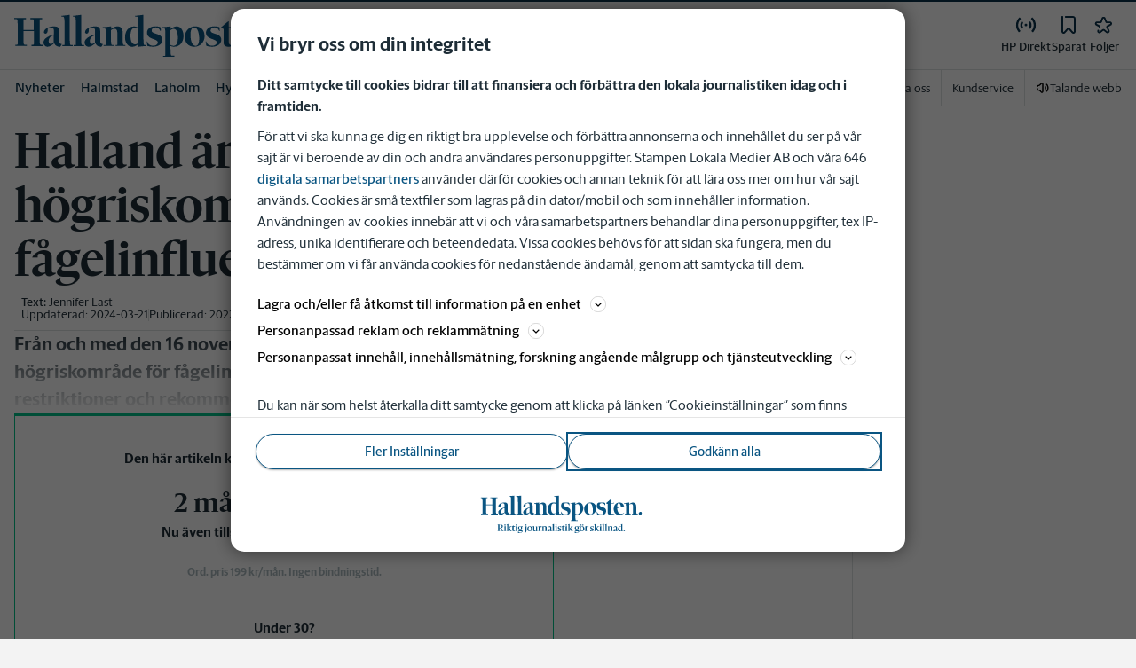

--- FILE ---
content_type: text/plain; charset=utf-8
request_url: https://gto.hallandsposten.se/api/v3/firstparty
body_size: 519
content:
{
  "i": "9b8787a3-a502-403d-8371-a1e480c41815",
  "r": "hallandsposten.se",
  "v": "v3",
  "e": {},
  "k": [],
  "c": []
}

--- FILE ---
content_type: text/plain; charset=utf-8
request_url: https://gto.hallandsposten.se/api/v3/firstparty
body_size: 506
content:
{
  "i": "00839a16-6aeb-4684-b65b-3495382deda3",
  "r": "hallandsposten.se",
  "v": "v3",
  "e": {},
  "k": [],
  "c": []
}